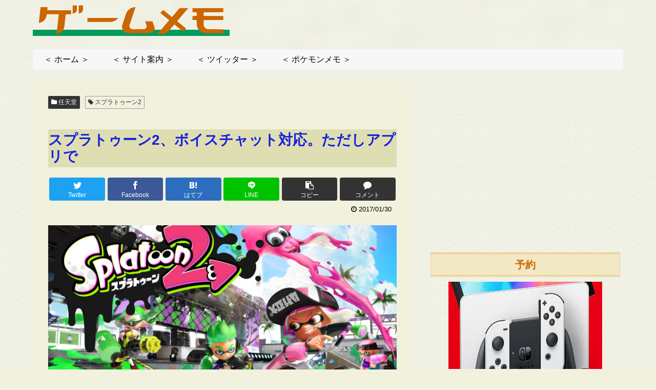

--- FILE ---
content_type: text/html; charset=utf-8
request_url: https://www.google.com/recaptcha/api2/aframe
body_size: 269
content:
<!DOCTYPE HTML><html><head><meta http-equiv="content-type" content="text/html; charset=UTF-8"></head><body><script nonce="3poMhJz3B_bi94WzkGWG0w">/** Anti-fraud and anti-abuse applications only. See google.com/recaptcha */ try{var clients={'sodar':'https://pagead2.googlesyndication.com/pagead/sodar?'};window.addEventListener("message",function(a){try{if(a.source===window.parent){var b=JSON.parse(a.data);var c=clients[b['id']];if(c){var d=document.createElement('img');d.src=c+b['params']+'&rc='+(localStorage.getItem("rc::a")?sessionStorage.getItem("rc::b"):"");window.document.body.appendChild(d);sessionStorage.setItem("rc::e",parseInt(sessionStorage.getItem("rc::e")||0)+1);localStorage.setItem("rc::h",'1769635139674');}}}catch(b){}});window.parent.postMessage("_grecaptcha_ready", "*");}catch(b){}</script></body></html>